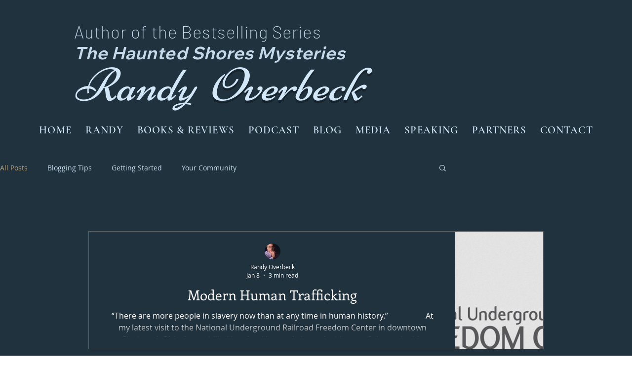

--- FILE ---
content_type: text/css; charset=utf-8
request_url: https://www.authorrandyoverbeck.com/_serverless/pro-gallery-css-v4-server/layoutCss?ver=2&id=pro-blog&items=0_1552_638%7C0_535_361%7C0_974_770%7C0_644_432%7C0_1112_742%7C0_202_350%7C0_300_168&container=464_922_1778.65625_720&options=gallerySizeType:px%7CgallerySizePx:922%7CimageMargin:18%7CisRTL:false%7CtextBoxWidthPercent:79%7CcalculateTextBoxWidthMode:PERCENT%7CgalleryLayout:2%7CtitlePlacement:SHOW_ON_THE_LEFT%7CnumberOfImagesPerRow:1%7CgridStyle:1%7CcubeRatio:0.75
body_size: -166
content:
#pro-gallery-pro-blog [data-hook="item-container"][data-idx="0"].gallery-item-container{opacity: 1 !important;display: block !important;transition: opacity .2s ease !important;top: 0px !important;left: 0px !important;right: auto !important;height: 239px !important;width: 922px !important;} #pro-gallery-pro-blog [data-hook="item-container"][data-idx="0"] .gallery-item-common-info-outer{height: 100% !important;} #pro-gallery-pro-blog [data-hook="item-container"][data-idx="0"] .gallery-item-common-info{height: 100% !important;width: 743px !important;} #pro-gallery-pro-blog [data-hook="item-container"][data-idx="0"] .gallery-item-wrapper{width: 179px !important;height: 239px !important;margin: 0 !important;} #pro-gallery-pro-blog [data-hook="item-container"][data-idx="0"] .gallery-item-content{width: 179px !important;height: 239px !important;margin: 0px 0px !important;opacity: 1 !important;} #pro-gallery-pro-blog [data-hook="item-container"][data-idx="0"] .gallery-item-hover{width: 179px !important;height: 239px !important;opacity: 1 !important;} #pro-gallery-pro-blog [data-hook="item-container"][data-idx="0"] .item-hover-flex-container{width: 179px !important;height: 239px !important;margin: 0px 0px !important;opacity: 1 !important;} #pro-gallery-pro-blog [data-hook="item-container"][data-idx="0"] .gallery-item-wrapper img{width: 100% !important;height: 100% !important;opacity: 1 !important;} #pro-gallery-pro-blog [data-hook="item-container"][data-idx="1"].gallery-item-container{opacity: 1 !important;display: block !important;transition: opacity .2s ease !important;top: 257px !important;left: 0px !important;right: auto !important;height: 239px !important;width: 922px !important;} #pro-gallery-pro-blog [data-hook="item-container"][data-idx="1"] .gallery-item-common-info-outer{height: 100% !important;} #pro-gallery-pro-blog [data-hook="item-container"][data-idx="1"] .gallery-item-common-info{height: 100% !important;width: 743px !important;} #pro-gallery-pro-blog [data-hook="item-container"][data-idx="1"] .gallery-item-wrapper{width: 179px !important;height: 239px !important;margin: 0 !important;} #pro-gallery-pro-blog [data-hook="item-container"][data-idx="1"] .gallery-item-content{width: 179px !important;height: 239px !important;margin: 0px 0px !important;opacity: 1 !important;} #pro-gallery-pro-blog [data-hook="item-container"][data-idx="1"] .gallery-item-hover{width: 179px !important;height: 239px !important;opacity: 1 !important;} #pro-gallery-pro-blog [data-hook="item-container"][data-idx="1"] .item-hover-flex-container{width: 179px !important;height: 239px !important;margin: 0px 0px !important;opacity: 1 !important;} #pro-gallery-pro-blog [data-hook="item-container"][data-idx="1"] .gallery-item-wrapper img{width: 100% !important;height: 100% !important;opacity: 1 !important;} #pro-gallery-pro-blog [data-hook="item-container"][data-idx="2"].gallery-item-container{opacity: 1 !important;display: block !important;transition: opacity .2s ease !important;top: 513px !important;left: 0px !important;right: auto !important;height: 239px !important;width: 922px !important;} #pro-gallery-pro-blog [data-hook="item-container"][data-idx="2"] .gallery-item-common-info-outer{height: 100% !important;} #pro-gallery-pro-blog [data-hook="item-container"][data-idx="2"] .gallery-item-common-info{height: 100% !important;width: 743px !important;} #pro-gallery-pro-blog [data-hook="item-container"][data-idx="2"] .gallery-item-wrapper{width: 179px !important;height: 239px !important;margin: 0 !important;} #pro-gallery-pro-blog [data-hook="item-container"][data-idx="2"] .gallery-item-content{width: 179px !important;height: 239px !important;margin: 0px 0px !important;opacity: 1 !important;} #pro-gallery-pro-blog [data-hook="item-container"][data-idx="2"] .gallery-item-hover{width: 179px !important;height: 239px !important;opacity: 1 !important;} #pro-gallery-pro-blog [data-hook="item-container"][data-idx="2"] .item-hover-flex-container{width: 179px !important;height: 239px !important;margin: 0px 0px !important;opacity: 1 !important;} #pro-gallery-pro-blog [data-hook="item-container"][data-idx="2"] .gallery-item-wrapper img{width: 100% !important;height: 100% !important;opacity: 1 !important;} #pro-gallery-pro-blog [data-hook="item-container"][data-idx="3"]{display: none !important;} #pro-gallery-pro-blog [data-hook="item-container"][data-idx="4"]{display: none !important;} #pro-gallery-pro-blog [data-hook="item-container"][data-idx="5"]{display: none !important;} #pro-gallery-pro-blog [data-hook="item-container"][data-idx="6"]{display: none !important;} #pro-gallery-pro-blog .pro-gallery-prerender{height:1778.666666666666px !important;}#pro-gallery-pro-blog {height:1778.666666666666px !important; width:922px !important;}#pro-gallery-pro-blog .pro-gallery-margin-container {height:1778.666666666666px !important;}#pro-gallery-pro-blog .pro-gallery {height:1778.666666666666px !important; width:922px !important;}#pro-gallery-pro-blog .pro-gallery-parent-container {height:1778.666666666666px !important; width:940px !important;}